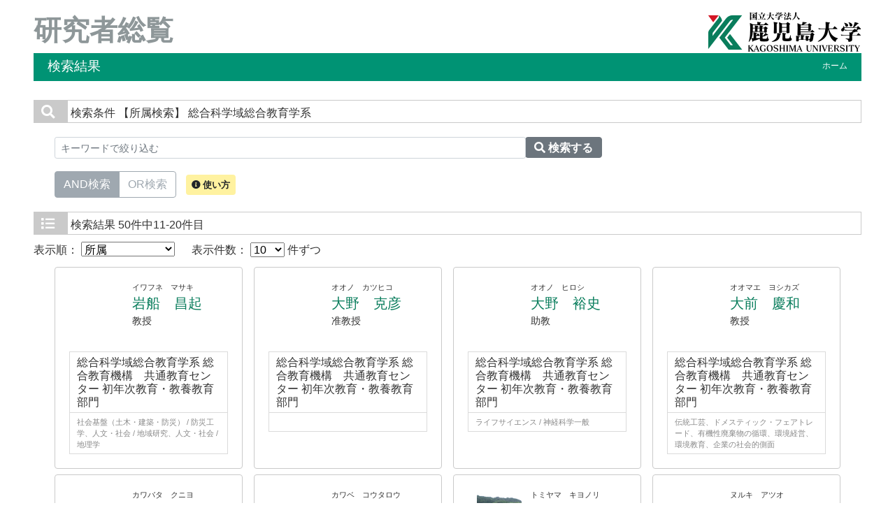

--- FILE ---
content_type: text/html;charset=UTF-8
request_url: https://ris.kuas.kagoshima-u.ac.jp/search?m=affiliation&l=ja&s=1&p=2&a2=6000120&o=affiliation
body_size: 17492
content:
<!DOCTYPE html PUBLIC "-//W3C//DTD XHTML 1.0 Transitional//EN" "http://www.w3.org/TR/xhtml1/DTD/xhtml1-transitional.dtd">
<html xmlns="http://www.w3.org/1999/xhtml" xml:lang="ja" lang="ja">
<head>
<meta content="text/html; charset=UTF-8" http-equiv="Content-Type"/>
<meta content="text/javascript" http-equiv="Content-Script-Type"/>
<meta content="text/css" http-equiv="Content-Style-Type"/>
<meta content="IE=edge" http-equiv="x-ua-compatible"/>
<meta content="no-cache" http-equiv="Pragma"/>
<meta content="no-cache" http-equiv="Cache-Control"/>
<meta content="width=device-width,initial-scale=1.0" name="viewport"/>
<META CONTENT="NOARCHIVE" NAME="ROBOTS"/>
<title>研究者総覧 - 鹿児島大学</title>
<link href="/uedb/css/fontawesome-free-5.15.1-web/css/all.min.css" type="text/css" rel="stylesheet"/>
<link href="/uedb/css/bootstrap-4.6.0-dist/css/bootstrap.min.css" type="text/css" rel="stylesheet"/>
<link href="/uedb/css/style.css" type="text/css" rel="stylesheet"/>
<link href="/uedb/css/soran.css" type="text/css" rel="stylesheet"/>
<script src="/uedb/js/jquery.js" type="text/javascript" language="javascript">
<!--script-->
</script>
<script src="/uedb/js/jquery-ui.min.js" type="text/javascript" language="javascript">
<!--script-->
</script>
<script src="/uedb/js/popper.js" type="text/javascript" language="javascript">
<!--script-->
</script>
<script src="/uedb/css/bootstrap-4.6.0-dist/js/bootstrap.min.js" type="text/javascript" language="javascript">
<!--script-->
</script>
<script src="/uedb/js/responsive.js" type="text/javascript" language="javascript">
<!--script-->
</script>
<script type="text/javascript">
          function on_load() {
            toggleSearchDescriptionJa();
            toggleSearchDescriptionEn();
           // メニュー閉処理 .dropdown-menu a は閉じる 
           jQuery('.dropdown-menu a').on('click', function () {
             jQuery('.navbar-collapse').collapse('hide');
            });
           jQuery('#menuClose').on('click', function () {
             jQuery('.navbar-collapse').collapse('hide');
           });
          }
                  
          function changeDivDisp(labelname, setval) {
            var divShow = window.document.getElementById(labelname + "_div_show");
            var divNone = window.document.getElementById(labelname + "_div_none");
            if (divShow != null && divNone != null) {
              if (setval == "1") {
                divShow.className = "disp_none";
                divNone.className = "disp_inlineBlock";
              } else {
                divShow.className = "disp_inlineBlock";
                divNone.className = "disp_none";
              }
            }
          }
          function changeDivDispSub(labelname, setval) {
            var divplus = window.document.getElementById(labelname + "_div_plus");
            var divminus = window.document.getElementById(labelname + "_div_minus");
            var inutelements = window.document.getElementsByName(labelname + "_hid");
            if (divplus != null && divminus != null && inutelements != null) {
              var inputobj = inutelements.item(0);
              if (setval == "1") {
                divplus.style.display = "none";
                divminus.style.display = "block";
                inputobj.value = "1";
              } else {
                divplus.style.display = "block";
                divminus.style.display = "none";
                inputobj.value = "0";
              }
            }
          }
                  </script>
</head>
<body onload="on_load()">
<div class="container-fluid pr-md-5 pl-md-5 pr-3 pl-3 pt-3" id="wrapper">
<div id="header">
<div class="row">
<div class="col-md-12 d-none d-md-block">
<a href="/index-j.jsp" id="text-decoration-none">
<span class="soran-title-ja">研究者総覧</span>
</a>
<a href="https://www.kagoshima-u.ac.jp/" id="text-decoration-none" class="float-right">
<img alt="鹿児島大学HPへ" src="/uedb/image/soran3.png" class="img-fluid"/>
</a>
<div class="title">
<div>
<p>検索結果</p>
<ul>
<li class="home__link">
<a href="/index-j.jsp">ホーム</a>
</li>
</ul>
</div>
</div>
</div>
<div class="col-12 d-block d-md-none ml-3 detail-icon-block-min-height">
<a href="/index-j.jsp" id="text-decoration-none">
<span class="soran-title-ja">研究者総覧</span>
</a>
<nav class="col-12 navbar fixed-top">
<div>
<span/>
</div>
<button aria-label="Detail Navigation" aria-expanded="false" aria-controls="navbarNavDropdown" data-target="#dropdownMenuList" data-toggle="collapse" class="btn float-right soran-btn-menu-color nav-item" type="button">
<i class="navbar-toggler-icon dropdown-toggler-icon">
<span/>
</i>
<div class="soran-btn-menu-font">メニュー</div>
</button>
<div id="dropdownMenuList" class="collapse navbar-collapse">
<ul class="nav navbar-nav">
<div class="border bg-light">
<li class="border-bottom">
<a href="https://www.kagoshima-u.ac.jp/" class="dropdown-item py-2">
<span id="soran-menu-item-font">鹿児島大学HPへ</span>
</a>
</li>
<li>
<a href="/index-j.jsp" class="dropdown-item py-2">
<span id="soran-menu-item-font">総覧トップページへ</span>
</a>
</li>
</div>
<li>
<button id="menuClose" class="close" type="button">&times;</button>
</li>
</ul>
</div>
</nav>
</div>
</div>
</div>
<div class="pt-md-4">
<div id="contents">
<div class="search">
<div class="red">
<span class="fa fa-search title-icon">　</span>
<span class="search_red">検索条件</span>
<span class="search_text">【所属検索】
    総合科学域総合教育学系</span>
</div>
<div class="search_form">
<div class="inputaria">
<form action="/search" method="get" id="condition">
<p>
<input value="affiliation" name="m" type="hidden"/>
<input value="ja" name="l" type="hidden"/>
<input value="1" name="s" type="hidden"/>
<input value="6000120" name="a2" type="hidden"/>
</p>
<p>
<div class="input-group">
<label class="search-keyword-area">
<input maxlength="255" class="search-text form-control form-control-sm" value="" placeholder="キーワードで絞り込む" name="k" id="search-result-keyword" type="text"/>
</label>
<label class="search-button">
<button name="search-submit" class="btn btn-secondary search-keyword-button input-group-append" id="search-btn-result" type="submit">
<span style="top:-1px;" class="fa fa-search"/>
                      検索する
                    </button>
</label>
</div>
<div data-toggle="buttons" class="keyword-combination btn-group btn-group-toggle" id="searchRadio">
<label class="btn radio-btn active">
<input id="combination1" value="1" name="kc" class="radio" type="radio" checked="checked"/>AND検索
              </label>
<label class="btn radio-btn">
<input id="combination2" value="2" name="kc" class="radio" type="radio"/>OR検索
              </label>
</div>
<div class="message">
<button data-container="body" data-html="true" data-placement="top" data-toggle="tooltip" class="btn search-info search-info-ja" type="button">
<span class="fa fa-info-circle" id="keyword-combination"/>&nbsp;使い方
    </button>
</div>
</p>
</form>
</div>
</div>
</div>
<div class="search">
<div class="blue">
<span class="fa fa-list title-icon">　</span>
<span class="search_blue">検索結果</span>
<span class="search_text">50件中11-20件目</span>
</div>
<div id="searchOrder">
<form action="/search" method="get" id="sorting">
<input value="affiliation" name="m" type="hidden"/>
<input value="ja" name="l" type="hidden"/>
<input value="1" name="s" type="hidden"/>
<input value="" name="k" type="hidden"/>
<input name="kc" type="hidden" value=""/>
<input value="6000120" name="a2" type="hidden"/>
<label id="search-order-label1">
          表示順：
          <select onChange="submit(this.form);" name="o" id="order">
<option value="name-a">名前（ア－ワ）</option>
<option value="name-d">名前（ワ－ア）</option>
<option value="affiliation" selected="selected">所属</option>
<option value="title">職名</option>
</select>
</label> 　
      <label id="search-order-label2">
          表示件数：
          <select onChange="submit(this.form);" name="pp" id="per-page">
<option value="10" selected="selected">10</option>
<option value="20">20</option>
<option value="30">30</option>
<option value="50">50</option>
<option value="100">100</option>
</select>
          件ずつ
        </label>
<label/>
</form>
</div>
<div class="container-sm">
<div class="row">
<div class="my-1 px-2 col-12 col-sm-6 col-md-6 col-lg-6 col-xl-3">
<div class="card h-100">
<div class="card-body result">
<div class="psn-info">
<div class="photo">
<img alt="写真a" src="/html/img/100005689"/>
</div>
<div class="psn-name">
<div class="name-kna">イワフネ　マサキ</div>
<div class="name-gng">
<a href="/html/100005689_ja.html">岩船　昌起</a>
</div>
<div class="name-title">教授</div>
</div>
</div>
<div class="psn-result">
<p class="h6 org-cd">総合科学域総合教育学系 総合教育機構　共通教育センター 初年次教育・教養教育部門</p>
<p class="kaknh-bnrui">社会基盤（土木・建築・防災） / 防災工学、人文・社会 / 地域研究、人文・社会 / 地理学</p>
</div>
</div>
</div>
</div>
<div class="my-1 px-2 col-12 col-sm-6 col-md-6 col-lg-6 col-xl-3">
<div class="card h-100">
<div class="card-body result">
<div class="psn-info">
<div class="photo">
<img alt="写真a" src="/html/img/100004717"/>
</div>
<div class="psn-name">
<div class="name-kna">オオノ　カツヒコ</div>
<div class="name-gng">
<a href="/html/100004717_ja.html">大野　克彦</a>
</div>
<div class="name-title">准教授</div>
</div>
</div>
<div class="psn-result">
<p class="h6 org-cd">総合科学域総合教育学系 総合教育機構　共通教育センター 初年次教育・教養教育部門</p>
<p class="kaknh-bnrui">
                  　
                </p>
</div>
</div>
</div>
</div>
<div class="my-1 px-2 col-12 col-sm-6 col-md-6 col-lg-6 col-xl-3">
<div class="card h-100">
<div class="card-body result">
<div class="psn-info">
<div class="photo">
<img alt="写真a" src="/html/img/100005156"/>
</div>
<div class="psn-name">
<div class="name-kna">オオノ　ヒロシ</div>
<div class="name-gng">
<a href="/html/100005156_ja.html">大野　裕史</a>
</div>
<div class="name-title">助教</div>
</div>
</div>
<div class="psn-result">
<p class="h6 org-cd">総合科学域総合教育学系 総合教育機構　共通教育センター 初年次教育・教養教育部門</p>
<p class="kaknh-bnrui">ライフサイエンス / 神経科学一般</p>
</div>
</div>
</div>
</div>
<div class="my-1 px-2 col-12 col-sm-6 col-md-6 col-lg-6 col-xl-3">
<div class="card h-100">
<div class="card-body result">
<div class="psn-info">
<div class="photo">
<img alt="写真a" src="/html/img/100004628"/>
</div>
<div class="psn-name">
<div class="name-kna">オオマエ　ヨシカズ</div>
<div class="name-gng">
<a href="/html/100004628_ja.html">大前　慶和</a>
</div>
<div class="name-title">教授</div>
</div>
</div>
<div class="psn-result">
<p class="h6 org-cd">総合科学域総合教育学系 総合教育機構　共通教育センター 初年次教育・教養教育部門</p>
<p class="kaknh-bnrui">伝統工芸、ドメスティック・フェアトレード、有機性廃棄物の循環、環境経営、環境教育、企業の社会的側面</p>
</div>
</div>
</div>
</div>
<div class="my-1 px-2 col-12 col-sm-6 col-md-6 col-lg-6 col-xl-3">
<div class="card h-100">
<div class="card-body result">
<div class="psn-info">
<div class="photo">
<img alt="写真a" src="/html/img/100006781"/>
</div>
<div class="psn-name">
<div class="name-kna">カワバタ　クニヨ</div>
<div class="name-gng">
<a href="/html/100006781_ja.html">川端　訓代</a>
</div>
<div class="name-title">准教授</div>
</div>
</div>
<div class="psn-result">
<p class="h6 org-cd">総合科学域総合教育学系 総合教育機構　共通教育センター 初年次教育・教養教育部門</p>
<p class="kaknh-bnrui">自然科学一般 / 固体地球科学、自然科学一般 / 固体地球科学</p>
</div>
</div>
</div>
</div>
<div class="my-1 px-2 col-12 col-sm-6 col-md-6 col-lg-6 col-xl-3">
<div class="card h-100">
<div class="card-body result">
<div class="psn-info">
<div class="photo">
<img alt="写真a" src="/html/img/100005091"/>
</div>
<div class="psn-name">
<div class="name-kna">カワベ　コウタロウ</div>
<div class="name-gng">
<a href="/html/100005091_ja.html">河邊　弘太郎</a>
</div>
<div class="name-title">准教授</div>
</div>
</div>
<div class="psn-result">
<p class="h6 org-cd">総合科学域総合教育学系 総合教育機構　共通教育センター 初年次教育・教養教育部門</p>
<p class="kaknh-bnrui">動物遺伝学</p>
</div>
</div>
</div>
</div>
<div class="my-1 px-2 col-12 col-sm-6 col-md-6 col-lg-6 col-xl-3">
<div class="card h-100">
<div class="card-body result">
<div class="psn-info">
<div class="photo">
<img alt="写真a" src="/html/img/100004801"/>
</div>
<div class="psn-name">
<div class="name-kna">トミヤマ　キヨノリ</div>
<div class="name-gng">
<a href="/html/100004801_ja.html">冨山　清升</a>
</div>
<div class="name-title">教授</div>
</div>
</div>
<div class="psn-result">
<p class="h6 org-cd">総合科学域総合教育学系 総合教育機構　共通教育センター 初年次教育・教養教育部門</p>
<p class="kaknh-bnrui">環境・農学 / 昆虫科学、ナノテク・材料 / 生物分子化学、環境・農学 / 環境影響評価、環境・農学 / 環境負荷、リスク評価管理、環境・農学 / 自然共生システム、ライフサイエンス / 多様性生物学、分類学、ライフサイエンス / 動物生理化学、生理学、行動学、人文・社会 / 地域研究、ライフサイエンス / 生態学、環境学</p>
</div>
</div>
</div>
</div>
<div class="my-1 px-2 col-12 col-sm-6 col-md-6 col-lg-6 col-xl-3">
<div class="card h-100">
<div class="card-body result">
<div class="psn-info">
<div class="photo">
<img alt="写真a" src="/html/img/100005026"/>
</div>
<div class="psn-name">
<div class="name-kna">ヌルキ　アツオ</div>
<div class="name-gng">
<a href="/html/100005026_ja.html">塗木　淳夫</a>
</div>
<div class="name-title">教授</div>
</div>
</div>
<div class="psn-result">
<p class="h6 org-cd">総合科学域総合教育学系 総合教育機構　共通教育センター 初年次教育・教養教育部門</p>
<p class="kaknh-bnrui">生体計測、運動生理学、医用電子工学</p>
</div>
</div>
</div>
</div>
<div class="my-1 px-2 col-12 col-sm-6 col-md-6 col-lg-6 col-xl-3">
<div class="card h-100">
<div class="card-body result">
<div class="psn-info">
<div class="photo">
<img alt="写真a" src="/html/img/100005511"/>
</div>
<div class="psn-name">
<div class="name-kna">フジタ　シホ</div>
<div class="name-gng">
<a href="/html/100005511_ja.html">藤田　志歩</a>
</div>
<div class="name-title">教授</div>
</div>
</div>
<div class="psn-result">
<p class="h6 org-cd">総合科学域総合教育学系 総合教育機構　共通教育センター 初年次教育・教養教育部門</p>
<p class="kaknh-bnrui">ライフサイエンス / 自然人類学、ライフサイエンス / 自然人類学、ライフサイエンス / 生態学、環境学</p>
</div>
</div>
</div>
</div>
<div class="my-1 px-2 col-12 col-sm-6 col-md-6 col-lg-6 col-xl-3">
<div class="card h-100">
<div class="card-body result">
<div class="psn-info">
<div class="photo">
<img alt="写真a" src="/html/img/100006702"/>
</div>
<div class="psn-name">
<div class="name-kna">フジムラ　イチロウ</div>
<div class="name-gng">
<a href="/html/100006702_ja.html">藤村　一郎</a>
</div>
<div class="name-title">准教授</div>
</div>
</div>
<div class="psn-result">
<p class="h6 org-cd">総合科学域総合教育学系 総合教育機構　共通教育センター 初年次教育・教養教育部門</p>
<p class="kaknh-bnrui">政治史、人文・社会 / 思想史、人文・社会 / 国際関係論、人文・社会 / 日本史</p>
</div>
</div>
</div>
</div>
</div>
</div>
<div class="pagenavi">
<p>
<a href="/search?m=affiliation&amp;l=ja&amp;s=1&amp;p=1&amp;a2=6000120&amp;o=affiliation">
<span class="fa fa-caret-left">　</span>
</a>&nbsp;
<a href="/search?m=affiliation&amp;l=ja&amp;s=1&amp;p=1&amp;a2=6000120&amp;o=affiliation">前のページ</a>&nbsp;-&nbsp;<a href="/search?m=affiliation&amp;l=ja&amp;s=1&amp;p=3&amp;a2=6000120&amp;o=affiliation">次のページ</a>&nbsp;
<a href="/search?m=affiliation&amp;l=ja&amp;s=1&amp;p=3&amp;a2=6000120&amp;o=affiliation">
<span class="fa fa-caret-right">　</span>
</a>
</p>
<ul class="navi">
<li>
<a href="/search?m=affiliation&amp;l=ja&amp;s=1&amp;p=1&amp;a2=6000120&amp;o=affiliation">1</a>
</li>
<li>
<span class="pagenow">2</span>
</li>
<li>
<a href="/search?m=affiliation&amp;l=ja&amp;s=1&amp;p=3&amp;a2=6000120&amp;o=affiliation">3</a>
</li>
<li>
<a href="/search?m=affiliation&amp;l=ja&amp;s=1&amp;p=4&amp;a2=6000120&amp;o=affiliation">4</a>
</li>
<li>
<a href="/search?m=affiliation&amp;l=ja&amp;s=1&amp;p=5&amp;a2=6000120&amp;o=affiliation">5</a>
</li>
</ul>
</div>
</div>
</div>
<div class="pagereset">
<a href="#header">このページの先頭へ▲</a>
</div>
<div id="footer">
<p class="copyright">Copyright &copy; 2014 Kagoshima University. All Rights Reserved.</p>
</div>
</div>
</div>
</body>
</html>


--- FILE ---
content_type: text/css
request_url: https://ris.kuas.kagoshima-u.ac.jp/uedb/css/style.css
body_size: 27577
content:
@charset "UTF-8";

* {
  margin: 0;
  padding: 0;
}

body {keyword-comb
  background: #fff;
  color: #333;
  font-size: 100%;
}

.header-var {
  margin: 0 30px;
}

div#wrapper {
  background: #fff;
}

* html body {
  
}

* html div#wrapper {
  float: left;
  position: relative;
}

a:link {
/* 2021/01/18 Murayama Fix  color: #91CAFC; */
  color: #097d5c;
}

a:visited {
/* 2021/01/18 Murayama Fix  color: #91CAFC; */
  color: #097d5c;
}

a:hover {
/* 2021/01/18 Murayama Fix  color: #99F; */
  color: #6ca88f;
}

img {
  border: 0;
}

.disp_block {
  display: block;
}

.disp_inlineBlock {
  display: inline-block;
}

.disp_none {
  display: none;
}

div#header:after, div.home:after, div#column1:after, div#contents:after,
  div.search h3:after, ul.result h4:after {
  clear: both;
  content: "";
  display: block;
  height: 0;
  overflow: hidden;
}
/*\*/
* html div.home, * html div#contents, * html div.search h3, * html ul.result h4
  {
  height: 0em;
  overflow: visible;
}

/* common
======================================== */

/* header
-------------------- */
#check-header {
  width: 100%;
  margin-top: 160px;
}

#check-header-high {
  width: 100%;
  margin-top: 185px;
}

/* h2 + navi */
div.title {
  clear: both;
  color: #fff;
  height: 40px;
  padding-bottom: 2px;
}

div.title-lang, div.title-lang-tablet {
  width: -webkit-calc(100% - 180px);
  width: calc(100% - 180px);
  float: left;
}

div.title p {
  float: left;
  font-size: 120%;
  margin: 6px 0 0 20px;
}

div.title ul {
  float: right;
  list-style: none;
}

div.title ul li {
  display: inline-table;
  float: left;
  font-size: 76%;
  /* margin:0 20px 0 0; */
}

div.title a {
  text-decoration: none;
}

div.title ul li a:link, div.title ul li a:visited {
  /* color:#fff; */
  text-decoration: none;
}

div.title ul li a:hover {
  color: #fff;
  text-decoration: underline;
}

div.header-bar {
  float: left;
  margin-left: 15px;
}

/* contents
-------------------- */
div#contents {
  clear: both;
}

/* 2021/01/15 Murayama Add Start */
div.inquiry {
  clear:both;
  font-size:76%;
  padding:0 30px 10px 0;
  text-align:right;
}

div.inquiry-detail {
  clear:both;
  width:200px;
  font-size:76%;
  padding:0 30px 10px 0;
  text-align:left;
  margin-left:auto;
}
/* 2021/01/15 Murayama Add End */

/* pagetop */
div.pagereset {
  clear: both;
  font-size: 76%;
  padding: 20px 30px 10px 0;
  text-align: right;
}
/* paging */
div.search div.pagenavi {
  background: #eee;
  border: 1px solid #ccc;
  font-size: 76%;
}

div.search div.pagenavi p {
  background: #fff;
  padding: 5px;
  text-align: center;
}

div.search div.pagenavi p img {
  border: 1px solid #ccc;
  vertical-align: middle;
}

div.search div.pagenavi p a:link img, div.search div.pagenavi p a:visited img
  {
  border: 1px solid #004892;
}

div.search div.pagenavi p a:hover img {
  border: 1px solid #297acc;
}

div.search div.pagenavi ul.navi {
  list-style: none;
  padding: 5px;
  text-align: center;
  width: 0px auto;
}

div.search div.pagenavi ul.navi li {
  display: inline;
  padding: 5px;
}

div.search div.pagenavi ul.navi li span.pagenow {
  font-weight: bold;
}

/* footer
-------------------- */
div#footer {
  /*clear:both;*/
  width: 100%;
}
/* copyright */
div#footer p.copyright {
  color: #999;
  font-size: 66.5%;
  text-align: right;
}

/* for home
======================================== */
div#column1, div#column2 {
  margin-top: 20px;
}

div#column1 div#keyword, div#column1 div#name, div#column2 div#homeside,
  div#column2 div#homemain {
  border: 1px solid #76bfff
}

div.home {
  padding-bottom: 10px;
  height: 1%;
}

div.home h3 {
  color: #76bfff;
  padding: 20px 0 0 20px;
}
div.home h3.search-title {
  display: inline-block;
}

.search-info {
  background-color: #FFF2A0;
  font-size: 13px !important;
  padding: 7px !important;
}

.search-info:hover {
  opacity: 0.7;
}

label.radio-btn a {
  color: #9fa8b0;
}

label.radio-btn a:hover, label.radio-btn:hover a {
  color: #fff;
  text-decoration: none;
}

label.radio-btn a.disabled, label.radio-btn a:disabled {
  color: #fff;
}

label.radio-btn:not(:disabled):not(.disabled):active a, label.radio-btn:not(:disabled):not(.disabled).active a {
  color: #fff;
  text-decoration: none;
}

label.radio-btn {
  color: #9fa8b0;
  background-color: transparent;
  background-image: none;
  border-color: #9fa8b0;
}

label.radio-btn:hover {
  color: #fff;
  background-color: #7e8891;
  border-color: #9fa8b0;
}

label.radio-btn:focus, label.radio-btn.focus {
  box-shadow: 0 0 0 0.2rem rgba(159, 168, 178, 0.5);
}

label.radio-btn.disabled, label.radio-btn:disabled {
  color: #9fa8b0;
  background-color: transparent;
}

label.radio-btn:not(:disabled):not(.disabled):active,label.radio-btn:not(:disabled):not(.disabled).active, .show>label.radio-btn.dropdown-toggle {
  color: #fff;
  background-color: #9fa8b0;
  border-color: #9fa8b0;
}

label.radio-btn:not(:disabled ):not(.disabled ):active:focus, label.radio-btn:not(:disabled ):not(.disabled ).active:focus, .show>label.radio-btn.dropdown-toggle:focus
  {
  box-shadow: 0 0 0 0.2rem rgba(108, 117, 125, 0.5);
}
.keyword-combination {
  display: inline-flex;
  margin-right: 10px;
  margin-top: 10px;
  margin-bottom: 10px;
}

div.home div.box div.text {
  background: url(../image/sep_side.gif) repeat-x top left;
  padding: 20px 10px 0 10px;
}

div.home div.box div.text div.left {
  display: block;
  float: left;
  width: 100%;
  margin-top: 10px;
  margin-bottom: 10px;
}

div.home div.box div.text div.right {
  display: block;
  margin-left: 250px;
}

div.home div.box div.text p {
  margin-bottom: 5px;
}

div.home div.box div.text div.list {
  display: block;
  float: left;
  height: 1%;
  width: 49%;
}

ul.tree {
  list-style: none;
  margin: 0 10px;
}

ul.tree li {
  display: block;
  margin-bottom: 5px;
}

ul.tree li img {
  border: none;
  margin: 3px 5px 0 0;
}

ul.tree li.li_squ {
  background: url(../image/li_src_square.png) no-repeat 0 3px;
  display: block;
  padding-left: 17px;
}

ul.tree ul {
  list-style: none;
}

ul.tree ul li {
  display: block;
  margin: 5px 0 0 20px;
  padding-left: 17px;
}

/* for search
======================================== */
h3.title {
  border: 1px solid #cacaca;
  color: #444444;
  /* height:40px; */
  height: 60px;
  margin-bottom: 20px;
}
/* search-name */
div.search_name {
  font-size: 82.25%;
  padding: 0 20px;
}

div.search_name p.mes {
  padding-left: 15px;
}

div.inputaria {
  background: #fff;
  height: 1%;
  margin-top: 20px;
  padding: 20px 30px;
}

div.search_button {
  background: #eee;
  height: 275px;
  margin-top: 20px;
  padding: 15px 25px;
}

div.search_button div {
  width: 700px;
}

div.search_button div.name_button_base {
  position: relative;
  width: 40px !important;
  height: 40px;
}

div.search_button div.name_button_char {
  font-family: 'HGゴシックE', monospace;
  font-weight: bold;
  height: 40px;
  width: 40px;
  top: 50%;
  left: 0;
  margin-top: -10px;
  position: absolute;
  text-align: center;
}

div.search_button div div.panel {
  background: url(../image/sep_table.gif) repeat-y left;
  float: left;
  height: 265px;
  margin: 5px;
  width: 4px;
}

table.japanese, table.english {
  float: left;
}

table.japanese td, table.english td {
  background: #048DFF;
  color: #eeeeee;
  font-size: 20px;
  text-align: center;
  width: 40px;
  height: 40px;
}

table.english td.white {
  background: #eeeeee;
  color: #eeeeee;
  font-size: 20px;
  text-align: center;
  width: 40px;
  height: 40px;
}

input.clear_image {
  position: absolute;
  top: 0px;
  left: 0px;
  width: 40px;
  height: 40px;
}

/* for result
======================================== */
div.search {
  
}
/* h3 */
div.search h3 {
  height: 1%;
}

div.search div.red {
  border: 1px solid #cacaca;
}

div.search div.blue {
  border: 1px solid #cacaca;
}

div.search h3 span {
  display: block;
  float: left;
  font-size: 90%;
  /*height:25px;*/
  text-align: center;
}

div.search h3 span.search_red {
  background: #fff;
  color: #001E6A;
  height: 25px;
  padding: 5px 15px 0 15px;
}

div.search h3 span.search_blue {
  /* background:#eee */;
  color: #444444;
  height: 25px;
  padding: 5px 15px 0 15px;
}

div.search h3 span.search_text {
  font-size: 82.25%;
  margin-left: 10px;
  padding: 6px 0 3px 0;
  text-align: left;
}
/* form */
div.search div.search_form {
  clear: both;
  font-size: 82.25%;
  padding: 0 30px;
}

div.search div.search_form div.message {
  padding: 10px 0 5px 0;
  display: inline-block;
}

div.search div.search_form div.message p {
  margin-bottom: 5px;
}

div.search div.search_form div.inputaria {
  background: #fff;
  margin: 20px 0 10px 0;
  padding: 0px 0px;
}

div.search div.search_form div.inputaria p {
  margin-bottom: 10px;
}
/* result */
div.search div#searchOrder {
  margin-top: 10px;
}
div.search div.card {
  border-color: #cacaca;
}

div.search div.result div.psn-info {
  min-height: 100px;
}

div.search div.result .photo {
  float: left;
  padding: 5px;
  width: 90px;
  height: 90px;
  text-align: center;
}

div.search div.result .photo img {
  max-width: 80px;
  max-height: 80px;
}

div.search div.result div.psn-name {
  margin-left: 20px;
}

div.search div.result div.name-kna {
  font-size: 70%;
}

div.search div.result div.name-gng {
  font-size: 125%;
}

div.search div.result div.name-rmn {
  font-size: 70%;
}

div.search div.result div.name-title {
  font-size: 90%;
}

div.search div.result h6.org-cd {
  padding-top: 5px;
  margin-bottom: 0;
  font-size: 90%;
}

div.search div.result div.psn-result {
  border: 1px solid #dbdbdb;
}

div.search div.result p {
  padding: 5px 10px;
  margin: 0;
}

div.search div.result p.org-cd {
  border-bottom: 1px solid #dbdbdb;
}

div.search div.result p.kaknh-bnrui {
  color: #888;
  font-size: 70%;
}

/* 2021/01/15 Murayama Add Start */
div.search div.result div.psn-info-line1 {
    background: #E7DDFF;
    border:none;
    font-size:82.25%;
    height:10%;
    padding:8px 20px;
}
div.search div.result div.psn-info-line1 span.left {
    float:left;
    width:100%;
}
div.search div.result div.psn-info-line1 span.right {
    float:left;
    /* float:right; */
    text-align:right;
    width:29%;
}
div.search div.result div.psn-info-line2 {
    border-right:1px solid #e7ddff;
    border-bottom:1px solid #e7ddff;
    border-left:1px solid #e7ddff;
    clear:both;
    font-size:82.25%;
    margin:0 0 0 30px;
    padding:8px 20px;
}
/* 2021/01/15 Murayama Add End */

/* for detail
======================================== */
/* tab */
div.menu {
  background: #eee url(../image/bg_menu01.gif) repeat-x top;
  height: 35px;
  width: 100%;
}

div.menu div {
  background: #eee url(../image/bg_menu01start.gif) no-repeat top;
  display: block;
  float: left;
  height: 35px;
  width: 22px;
}

div.menu ul {
  display: inline;
  float: left;
  list-style: none;
  height: 35px;
}

div.menu ul li {
  background: url(../image/sep_menu.gif) no-repeat right;
  display: inline;
  float: left;
  font-size: 90%;
  height: 35px;
}

div.menu ul li.active {
  background: url(../image/bg_menu02.gif) repeat-x right;
}

div.menu ul li a {
  display: block;
  font-weight: bold;
  padding: 9px 20px 9px 18px;
  text-align: center;
}

div.menu ul li a:link, div.menu ul li a:visited, div.menu ul li a:hover
  {
  color: #76bfff;
  text-decoration: none;
}

div.menu ul li a:hover {
  color: #99F;
  background: url(../image/bg_menu02.gif) repeat-x right;
  text-decoration: none;
}

div.menu ul li.active a:hover {
  color: #99F;
  background: url(../image/bg_menu02.gif) repeat-x right;
  text-decoration: none;
}

/* sidemenu */
div#sidebar div.names {
  background: #4c3280 url(../image/bg_side_head.gif) no-repeat right;
  color: #fff;
  margin-bottom: 20px;
  padding: 20px;
}

div#sidebar div.names p.rubi {
  font-size: 66.5%;
}

div#sidebar div.names h3 {
  font-size: 130%;
}

div#sidebar div.names p.aff {
  font-size: 76%;
  margin-top: 10px;
}

div#sidebar div.data {
  border: 1px solid #76bfff;
}

div#sidebar div.data ul {
  list-style: none;
  margin-bottom: 0rem;
}

div#sidebar div.data ul li {
  font-size: 85%;
  padding: 5px 0 10px 0;
  padding-left: 30px;
  text-indent: -15px;
}

div#sidebar div.data ul li.side-group, div#sidebar div.data ul li.side-group-alt-color
  {
  color: #fff;
  font-size: 1.2em;
  padding: 3px 0px 3px 25px;
  font-weight: 300;
}

/* 2021/01/15 Murayama Add Start */
div#sidebar div.data ul li.side-group div.fa {
  font-size: 10px;
  padding: 2px;
}
/* 2021/01/15 Murayama Add End */

div#sidebar div.data ul li.side-group {
/* 2021/01/12 Murayama Fix  background-color: #967AB8; */
  background-color: #009374;
}

div#sidebar div.data ul li.side-group-alt-color {
/* 2021/01/12 Murayama Fix  background-color: #967AB8; */
  background-color: #009374;
}

div#sidebar div.data ul li p {
  text-indent: 0px;
  margin-bottom: 0rem;
}

div#sidebar p.date, div#mobile-lastModified p.date {
  color: #777;
  font-size: 66.5%;
  margin-top: 5px;
  text-align: right;
}
div#sidebar a:link {
/* 2021/01/12 Murayama Fix  color: #63c; */
  color: #009374;
}

div#sidebar a:visited {
/* 2021/01/12 Murayama Fix  color: #63c; */
  color: #009374;
}

div#sidebar a:hover {
/* 2021/01/18 Murayama Fix  color: #99f; */
  color: #6ca88f;
}

div#hamburger {
  display: none;
  position: relative;
  width: 100%;
}

div#hamburger div.data {
  border: #999 1px solid;
  /* 	    border-top: 0px; */
  background-color: #FFF;
  position: absolute;
  z-index: 100;
  right: 0;
  width: 70%;
}

div#hamburger div.data ul {
  list-style: none;
  /*         padding:0 5px 0 5px; */
  margin-bottom: 0rem;
}

div#hamburger div.data ul li {
  padding-left: 30px;
  text-indent: -15px;
}

div#hamburger div.data ul li p {
  /* 		padding-left:20px; */
  text-indent: 0px;
  margin-bottom: 0.5rem;
}

div#hamburger div.data ul li p.fix-width {
  width: 140px;
}

div#hamburger div.data ul li.side-group, div#hamburger div.data ul li.side-group-alt-color
  {
  color: #fff;
  font-size: 1.2em;
  font-weight: 300;
}

div#hamburger div.data ul li.side-group {
/* 2021/01/12 Murayama Fix  background-color: #967AB8; */
  background-color: #009374;
}

div#hamburger div.data ul li.side-group-alt-color {
/* 2021/01/12 Murayama Fix  background-color: #967AB8; */
  background-color: #009374;
}

div#hamburger p.date {
  color: #777;
  font-size: 66.5%;
  margin-top: 5px;
  text-align: right;
}

div#hamburger a:link {
/* 2021/01/12 Murayama Fix  color: #63c; */
  color: #009374;
}

div#hamburger a:visited {
/* 2021/01/12 Murayama Fix  color: #63c; */
  color: #009374;
}

div#hamburger a:hover {
  color: #99f;
}

/* data */

div#main div.photo_name {
  min-height: 140px;
}

div#main div.photo {
  background: #fff;
  float: left;
  position: relative;
  z-index: 1;
}

div#main div.photo p {
  min-width: 120px;
  height: 100%;
}

div#main div.text {
  padding-bottom: 20px;
}

div#main div.psn-name {
  overflow: hidden;
  padding-left: 1em;
}

div#main div.name-kna {
  font-size: 80%;
}

div#main div.name-gng {
  font-size: 160%;
}

div#main div.name-rmn {
  font-size: 80%;
  overflow-wrap: break-word;
}
div#main div.text h3 {
  background: #4c3280;
  color: #fff;
  font-size: 100%;
  margin-bottom: 10px;
  padding: 4px 25% 4px 8px;
  position: relative;
}

div#main div.text h3 span.right {
  font-size: 76%;
  font-weight: normal;
  padding-top: 3px;
  text-align: right;
  position: absolute;
  top: 4px;
  right: 8px;
}

div#main div.text h3 span a:link, div#main div.text h3 span a:visited,
  div#main div.text h3 span a:hover {
  color: #fff;
  text-decoration: underline;
}

div#main div.text p {
  font-size: 90%;
  line-height: 140%;
}
/* 2021/01/15 Murayama Fix Start */
/* div#main div.cv_item_frame ul li { */
/*   padding: 10px 0; */
/* } */
div#main div.text div.contents {
  font-size: 90%;
}
div#main div.cv_item_frame ul li {
  padding: 8px 8px;
}
div#main div.cv_item_frame ul li.basic:first-child {
  padding-top: 2px;
}
div#main div.cv_item_frame ul li.basic:last-child {
  padding-bottom: 2px;
}
/* 2021/01/15 Murayama Fix End */

div#main div.cv_item_frame ul li:not(:last-child) {
  border-bottom: 1px solid #E0E0E0;
}

div#main div.cv_item_frame div.psninfo-row {
  padding: 10px 0;
}

div#main div.cv_item_frame div.psninfo-row:not(:last-child) {
  border-bottom: 1px solid #E0E0E0;
}

div#main div.text ul li p {
  margin-left: 0;
  margin-bottom: 2px;
  overflow-wrap: break-word;
}

div#main div.text ul li p.small {
  font-size: 75%;
}
div#main div.text ul li p.title {
  font-weight: bold;
}

div#main div.text ul li p span.highlight {
  font-weight: bold;
  background-color: #FFFF66;
}

/* pagetop */
div.pagetop {
  font-size: 76%;
  padding-top: 10px;
  text-align: right;
}

div#javaoff {
  border: 5px double #F09;
  margin: 10px 0px
}

div#javaoff p {
  text-align: center;
  padding: 30px 30px;
  color: #F09;
  font-size: 120%;
  font-weight: bold;
}

span.highlight {
  font-weight: bold;
  background-color: #FFFF66;
}

td.photo {
  vertical-align: top
}

div.psninfo-row {
  margin: 0px 10px;
}

div.rowtitle {
  width: 40%;
  max-width: 160px;
  margin-right: 10px;
  display: inline-block;
  /* 	color: #D14836; */
  color: #899;
  /* 	font-weight: bold; */
  font-size: 90%;
  vertical-align: top
}

div.rowcontent {
  max-width: -webkit-calc(100% - 215px);
  max-width: calc(100% - 215px);
  min-width: -webkit-calc(60% - 15px);
  min-width: calc(60% - 15px);
  display: inline-block;
  overflow-wrap: break-word;
  font-size: 90%;
}

table.gyoseki-table {
  border-collapse: collapse;
  width: 100%;
  font-size: 90%;
}

table.gyoseki-table td {
  border: solid 1px #D2D2D2;
  padding: 10px 10px 5px 5px;
}

img.photo {
  min-width: 80px;
  max-width: 120px;
  min-height: 80px;
  max-height: 120px;
}

a.link {
  background: linear-gradient(to bottom, #EEEEEE 0%, #DDDDDD 68%, #CCCCCC 91%, #AAAAAA
    99%, #f5f5f5 100%);
  border: 1px solid #DDD;
  border-radius: 8px;
  color: #111 ! important;
  padding: 0px 20px;
  font-size: 12px;
  text-decoration: none;
  margin-left: 5px;
}

.mail-image {
  vertical-align: middle;
}
/* 言語切替ボタンスタイル start */
.lang__link {
  height: 40px;
  background: #55bbff;
  border: 1px solid #55bbff;
}

.lang__link:hover {
  background: #fff;
}

.lang__link:hover .lang__link_a {
  text-decoration: none !important;
  color: #55bbff !important;
}

.lang__link_active:hover .lang__link_a {
  text-decoration: none !important;
  color: #424242 !important;
}

.lang__link_active:hover {
  background: #dedede;
  border: 1px solid #dedede !important;
}

.lang__link a {
  color: #fff !important;
  display: block;
  padding: 10px 15px 10px 15px;
}

.lang__link_active {
  background: #dedede;
  border: 1px solid #dedede;
}

.lang__link_active a {
  color: #424242 !important;
}

/* 言語切替ボタンスタイル end */
.home__link {
  padding-top: 10px;
  margin-right: 20px;
}

.home__link a {
  color: #fff !important;
}

.link__list_padding {
  height: 40px;
  background: #fff;
  padding: 11px 0px 11px 0px;
}

#refresh-button {
  font-size: 14px;
  padding: 7px;
  margin: 5px;
}

#upload-button {
  font-size: 14px;
  padding: 6px;
  margin: 5px;
}

#no-public-message {
  text-align: center;
  font-size: 14px;
  margin-top: 10px;
}

#upload-message {
  text-align: center;
  font-size: 14px;
  display: none;
  margin-top: 10px;
}

#upload-message a {
  color: #2db1ff;
}

.cofirm-page-icon {
  margin-right: 4px;
}

.btn-boot3 {
  display: inline-block;
  padding: 6px 12px;
  margin-bottom: 0;
  font-size: 14px;
  font-weight: 400;
  line-height: 1.42857143;
  text-align: center;
  white-space: nowrap;
  vertical-align: middle;
  -ms-touch-action: manipulation;
  touch-action: manipulation;
  cursor: pointer;
  -webkit-user-select: none;
  -moz-user-select: none;
  -ms-user-select: none;
  user-select: none;
  background-image: none;
  border: 1px solid #0000;
  border-radius: 4px;
}

.btn-primary-custam {
  background-color: #e6e6e6;
  border-color: #8c8c8c;
  color: #333;
}

.btn-primary-custam:hover {
  background-color: #ccc;
  border-color: #333;
  color: #333;
}

.btn-outline-secondary-boot4 {
  color: #6c757d;
  background-color: #0000;
  background-image: none;
  border-color: #6c757d;
}

.btn-outline-secondary-boot4:hover {
  color: #fff;
  background-color: #6c757d;
  border-color: #6c757d;
  cursor: pointer;
}

.btn-outline-success-boot3 {
  color: #fff;
  background-color: #5cb85c;
  border-color: #4cae4c;
}

.btn-outline-success-boot3:hover {
  color: #fff;
  background-color: #449d44;
  border-color: #398439;
}

.btn-primary-boot3 {
  color: #fff;
  background-color: #428bca;
  border-color: #357ebd;
}

.btn-primary-boot3:hover {
  color: #fff;
  background-color: #3276b1;
  border-color: #285e8e;
}

.btn-outline-primary-boot4 {
  color: #007bff;
  background-color: #0000;
  background-image: none;
  border-color: #007bff;
}

.btn-outline-primary-boot4:hover {
  color: #fff;
  background-color: #007bff;
  border-color: #007bff;
  cursor: pointer;
}

.btn-readonly {
  background-color: #ababab !important;
  border-color: #333 !important;
  color: #333 !important;
  cursor: auto !important;
}

.check-form {
  text-align: center;
  display: inline-block;
}

div #check-only-buttons {
  background-image: url({$context-path}/uedb/image/soranback.png);
  background-repeat: repeat;
  text-align: center;
  margin-top: 20px;
}

#refresh-box {
  border: 2px solid #a2a2a2;
  padding-top: 15px;
  padding-bottom: 15px;
  background-color: #000000d4;
  color: #fff;
  position: fixed;
  top: 0px;
  z-index: 100;
  width: 100%;
}

@media all and (-ms-high-contrast: none) {
  #refresh-box {
    background-color: #000;
    opacity: 0.8;
  }
}

#refresh-box .transform {
  background: #ffffffe6;
  padding: 20px;
}

#refresh-box-message {
  display: inline-block;
  vertical-align: middle;
  font-size: 13px;
  margin-right: 20px;
  text-align: left;
  width: 90%;
}

#refresh-box-message {
  line-height: 2;
}

#refresh-box-button {
  display: inline-block;
  vertical-align: middle;
}

.default-badge {
  display: inline-block;
  min-width: 10px;
  padding: 3px 7px;
  font-size: 10px;
  font-weight: bold;
  line-height: 1;
  color: #fff;
  text-align: center;
  white-space: nowrap;
  vertical-align: middle;
  background-color: #777;
  border-radius: 10px;
  margin-left: 5px;
}

.badge-color-shotai {
  color: currentColor;
  background-color: #d2e2c5;
}

.badge-color-sadok {
  color: currentColor;
  background-color: #e9ebaa;
}

.badge-color-kokusai-kyocho {
  color: currentColor;
  background-color: #e6b2b2;
}

.badge-color-international {
  color: currentColor;
  background-color: #c4dde4;
}

.badge-color-mediatype {
  color: currentColor;
  background-color: #c4dde4;
}

.accordion-menu {
  display: block;
  text-decoration: none;
  line-height: 10px;
  margin-top: 5px;
  margin-bottom: 7px;
}

.accordion-menu-bar {
  display: block;
  padding: 0px;
  line-height: 10px;
  /* color :#8a174b; */
  /* 2021/01/18 Murayama Fix color: #337ab7; */
  color: #097d5c;
  cursor: pointer;
}

.accordion-menu-bar:hover {
  /* 	color: #8a174b; */
  /* 2021/01/18 Murayama Fix color: #23527c; */
  color: #6ca88f;
  text-decoration-line: underline;
  text-underline-position: under;
}

.gaiyo-detail {
  word-wrap: break-word;
  margin-bottom: 10px;
  margin-top: 10px;
  margin-left: 15px;
  font-size: 90%;
}

.is-none-disp-gaiyo {
  display: none;
}

.is-disp-gaiyo {
  display: block;
}

a.external-db-link {
  text-decoration: none;
}

.banner {
  display: -webkit-flex;
  display: flex;
  flex-wrap: wrap;
}

.banner li {
  padding: 0 5px;
  box-sizing: border-box;
  border-bottom: 0px !important;
}

.banner li img {
  max-width: 100%;
  height: auto;
  border: solid 1px #ccc;
}

.keyword_disp {
  display: inline-block;
  padding: 4px 4px !important;
  border-bottom: none !important;
}

.search-area {
  width: 80%;
  position: relative;
}

.search-keyword-area {
  width: 60%;
  position: relative;
}

.inner-addon {
  right: 0;
  position: absolute;
  padding: 10px;
  top: 1px;
  color: #0b6cd4;
}

.tooltip-inner {
  max-width: 700px !important;
  text-align: left !important;
  background-color: #555655 !important;
}

.bs-tooltip-auto[x-placement^=top] .arrow::before, .bs-tooltip-top .arrow::before
  {
  border-top-color: #555655 !important;
}

.tooltip-description {
  margin-bottom: 8px;
}

.search-check {
  display: inline-block;
  margin-bottom: 5px;
  margin-left: 15px;
}

div.profile p {
    line-height: initial !important;
    margin-bottom: initial !important;
    margin-left: initial !important;
}

div.profile ul {
    margin-bottom: 16px !important;
    list-style-type: disc;
}

div.profile ul, div.profile ol {
    margin-left: 20px !important;
}

div.profile ul > li {
    border: initial !important;
    padding: initial !important;
}

div.profile h3 {
    background: initial !important;
    border: initial !important;
    padding: initial !important;
    position: initial !important;
    font-size: 1.75rem !important;
}

div.profile table {
    display: inline-table;
}

div.profile td {
    display: table-cell !important;
}

div.profile caption {
    caption-side: initial !important;
}

/* researchmap独自のスタイル */
pre {
  display: block;
  padding: 9.5px;
  margin: 0 0 10px;
  font-size: 13px;
  line-height: 1.42857143;
  color: #333;
  word-break: break-all;
  word-wrap: break-word;
  background-color: #f5f5f5;
  border: 1px solid #ccc;
  border-radius: 4px;
}

/* researchmap独自のスタイル */
blockquote {
  padding: 10px 20px;
  margin: 0 0 20px;
  font-size: 17.5px;
  border-left: 5px solid #eee;
}

/* 2021/01/12 Murayama Fix サイドバー固定対応 Start */
/* For PC */
@media screen and (min-width:992px) {
    div#sidebar {
        display: inline!important;
        float: left;
        position: -webkit-sticky;
        position: sticky;
        top: 20px;
        width: 200px;
        height: 100%;
        margin-top: 0px;
    }
}
/* 2021/01/12 Murayama Fix サイドバー固定対応 End */
